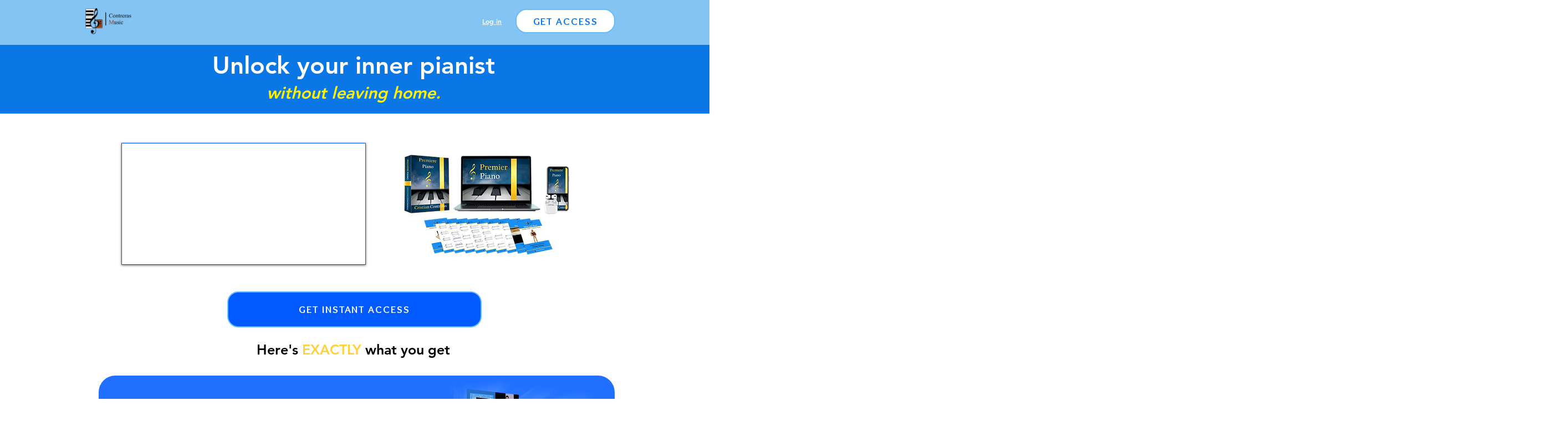

--- FILE ---
content_type: text/plain
request_url: https://www.google-analytics.com/j/collect?v=1&_v=j102&a=2146373547&t=pageview&_s=1&dl=https%3A%2F%2Fwww.premierepiano.shop%2Fgb&ul=en-us%40posix&dt=Piano%20for%20Beginners%20%7C%20Online%20Piano%20Course%20%7C%20Premiere%20Piano&sr=1280x720&vp=1280x720&_u=YADAAEABAAAAACAAI~&jid=954315837&gjid=1153864455&cid=1234705735.1769025202&tid=UA-65030619-1&_gid=1402771582.1769025204&_r=1&_slc=1&gtm=45He61k1n815MFRDJBv851500920za200zd851500920&gcd=13l3l3l3l1l1&dma=0&tag_exp=103116026~103200004~104527907~104528500~104684208~104684211~105391253~115495939~115938465~115938468~116682875~117041588~117124380~117171315&z=536400977
body_size: -572
content:
2,cG-0G98V9Z5FY